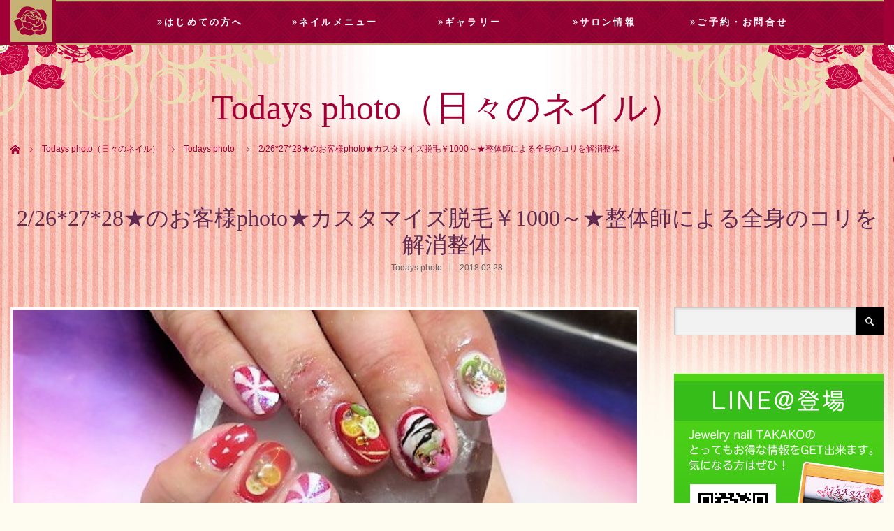

--- FILE ---
content_type: text/html; charset=UTF-8
request_url: http://jewelrynail-takako.com/todays_photo/2262728%E2%98%85%E3%81%AE%E3%81%8A%E5%AE%A2%E6%A7%98photo%E2%98%85%E3%82%AB%E3%82%B9%E3%82%BF%E3%83%9E%E3%82%A4%E3%82%BA%E8%84%B1%E6%AF%9B%EF%BF%A51000%EF%BD%9E%E2%98%85%E6%95%B4%E4%BD%93%E5%B8%AB
body_size: 13128
content:
<!DOCTYPE html>
<html class="pc" lang="ja">
<head>
<meta charset="UTF-8">
<!--[if IE]><meta http-equiv="X-UA-Compatible" content="IE=edge"><![endif]-->
<meta name="viewport" content="width=device-width,initial-scale=1.0">
<title>2/26*27*28★のお客様photo★カスタマイズ脱毛￥1000～★整体師による全身のコリを解消整体 | 愛媛県松山市で口コミ人気No.1のネイルサロン｜Jewelry nail TAKAKO</title>
<meta name="description" content="★新しいジェル導入しました★爪へ全く負担をかけないジェルNO１！！サンディング削り一切不要で、持ちが良い！！使うほどに自爪を健康に綺麗にしていきます★好評3/14迄脱毛キャンペーン延長★今からでも遅くない！！夏に向けてツ...">
<link rel="pingback" href="http://jewelrynail-takako.com/wp/xmlrpc.php">
<meta name='robots' content='max-image-preview:large' />
<link rel='dns-prefetch' href='//s.w.org' />
<link rel="alternate" type="application/rss+xml" title="愛媛県松山市で口コミ人気No.1のネイルサロン｜Jewelry nail TAKAKO &raquo; フィード" href="http://jewelrynail-takako.com/feed" />
<link rel="alternate" type="application/rss+xml" title="愛媛県松山市で口コミ人気No.1のネイルサロン｜Jewelry nail TAKAKO &raquo; コメントフィード" href="http://jewelrynail-takako.com/comments/feed" />
<script type="text/javascript">
window._wpemojiSettings = {"baseUrl":"https:\/\/s.w.org\/images\/core\/emoji\/14.0.0\/72x72\/","ext":".png","svgUrl":"https:\/\/s.w.org\/images\/core\/emoji\/14.0.0\/svg\/","svgExt":".svg","source":{"concatemoji":"http:\/\/jewelrynail-takako.com\/wp\/wp-includes\/js\/wp-emoji-release.min.js?ver=6.0.11"}};
/*! This file is auto-generated */
!function(e,a,t){var n,r,o,i=a.createElement("canvas"),p=i.getContext&&i.getContext("2d");function s(e,t){var a=String.fromCharCode,e=(p.clearRect(0,0,i.width,i.height),p.fillText(a.apply(this,e),0,0),i.toDataURL());return p.clearRect(0,0,i.width,i.height),p.fillText(a.apply(this,t),0,0),e===i.toDataURL()}function c(e){var t=a.createElement("script");t.src=e,t.defer=t.type="text/javascript",a.getElementsByTagName("head")[0].appendChild(t)}for(o=Array("flag","emoji"),t.supports={everything:!0,everythingExceptFlag:!0},r=0;r<o.length;r++)t.supports[o[r]]=function(e){if(!p||!p.fillText)return!1;switch(p.textBaseline="top",p.font="600 32px Arial",e){case"flag":return s([127987,65039,8205,9895,65039],[127987,65039,8203,9895,65039])?!1:!s([55356,56826,55356,56819],[55356,56826,8203,55356,56819])&&!s([55356,57332,56128,56423,56128,56418,56128,56421,56128,56430,56128,56423,56128,56447],[55356,57332,8203,56128,56423,8203,56128,56418,8203,56128,56421,8203,56128,56430,8203,56128,56423,8203,56128,56447]);case"emoji":return!s([129777,127995,8205,129778,127999],[129777,127995,8203,129778,127999])}return!1}(o[r]),t.supports.everything=t.supports.everything&&t.supports[o[r]],"flag"!==o[r]&&(t.supports.everythingExceptFlag=t.supports.everythingExceptFlag&&t.supports[o[r]]);t.supports.everythingExceptFlag=t.supports.everythingExceptFlag&&!t.supports.flag,t.DOMReady=!1,t.readyCallback=function(){t.DOMReady=!0},t.supports.everything||(n=function(){t.readyCallback()},a.addEventListener?(a.addEventListener("DOMContentLoaded",n,!1),e.addEventListener("load",n,!1)):(e.attachEvent("onload",n),a.attachEvent("onreadystatechange",function(){"complete"===a.readyState&&t.readyCallback()})),(e=t.source||{}).concatemoji?c(e.concatemoji):e.wpemoji&&e.twemoji&&(c(e.twemoji),c(e.wpemoji)))}(window,document,window._wpemojiSettings);
</script>
<style type="text/css">
img.wp-smiley,
img.emoji {
	display: inline !important;
	border: none !important;
	box-shadow: none !important;
	height: 1em !important;
	width: 1em !important;
	margin: 0 0.07em !important;
	vertical-align: -0.1em !important;
	background: none !important;
	padding: 0 !important;
}
</style>
	<link rel='stylesheet' id='style-css'  href='http://jewelrynail-takako.com/wp/wp-content/themes/venus_tcd038/style.css?ver=1.2' type='text/css' media='screen' />
<link rel='stylesheet' id='wp-block-library-css'  href='http://jewelrynail-takako.com/wp/wp-includes/css/dist/block-library/style.min.css?ver=6.0.11' type='text/css' media='all' />
<style id='global-styles-inline-css' type='text/css'>
body{--wp--preset--color--black: #000000;--wp--preset--color--cyan-bluish-gray: #abb8c3;--wp--preset--color--white: #ffffff;--wp--preset--color--pale-pink: #f78da7;--wp--preset--color--vivid-red: #cf2e2e;--wp--preset--color--luminous-vivid-orange: #ff6900;--wp--preset--color--luminous-vivid-amber: #fcb900;--wp--preset--color--light-green-cyan: #7bdcb5;--wp--preset--color--vivid-green-cyan: #00d084;--wp--preset--color--pale-cyan-blue: #8ed1fc;--wp--preset--color--vivid-cyan-blue: #0693e3;--wp--preset--color--vivid-purple: #9b51e0;--wp--preset--gradient--vivid-cyan-blue-to-vivid-purple: linear-gradient(135deg,rgba(6,147,227,1) 0%,rgb(155,81,224) 100%);--wp--preset--gradient--light-green-cyan-to-vivid-green-cyan: linear-gradient(135deg,rgb(122,220,180) 0%,rgb(0,208,130) 100%);--wp--preset--gradient--luminous-vivid-amber-to-luminous-vivid-orange: linear-gradient(135deg,rgba(252,185,0,1) 0%,rgba(255,105,0,1) 100%);--wp--preset--gradient--luminous-vivid-orange-to-vivid-red: linear-gradient(135deg,rgba(255,105,0,1) 0%,rgb(207,46,46) 100%);--wp--preset--gradient--very-light-gray-to-cyan-bluish-gray: linear-gradient(135deg,rgb(238,238,238) 0%,rgb(169,184,195) 100%);--wp--preset--gradient--cool-to-warm-spectrum: linear-gradient(135deg,rgb(74,234,220) 0%,rgb(151,120,209) 20%,rgb(207,42,186) 40%,rgb(238,44,130) 60%,rgb(251,105,98) 80%,rgb(254,248,76) 100%);--wp--preset--gradient--blush-light-purple: linear-gradient(135deg,rgb(255,206,236) 0%,rgb(152,150,240) 100%);--wp--preset--gradient--blush-bordeaux: linear-gradient(135deg,rgb(254,205,165) 0%,rgb(254,45,45) 50%,rgb(107,0,62) 100%);--wp--preset--gradient--luminous-dusk: linear-gradient(135deg,rgb(255,203,112) 0%,rgb(199,81,192) 50%,rgb(65,88,208) 100%);--wp--preset--gradient--pale-ocean: linear-gradient(135deg,rgb(255,245,203) 0%,rgb(182,227,212) 50%,rgb(51,167,181) 100%);--wp--preset--gradient--electric-grass: linear-gradient(135deg,rgb(202,248,128) 0%,rgb(113,206,126) 100%);--wp--preset--gradient--midnight: linear-gradient(135deg,rgb(2,3,129) 0%,rgb(40,116,252) 100%);--wp--preset--duotone--dark-grayscale: url('#wp-duotone-dark-grayscale');--wp--preset--duotone--grayscale: url('#wp-duotone-grayscale');--wp--preset--duotone--purple-yellow: url('#wp-duotone-purple-yellow');--wp--preset--duotone--blue-red: url('#wp-duotone-blue-red');--wp--preset--duotone--midnight: url('#wp-duotone-midnight');--wp--preset--duotone--magenta-yellow: url('#wp-duotone-magenta-yellow');--wp--preset--duotone--purple-green: url('#wp-duotone-purple-green');--wp--preset--duotone--blue-orange: url('#wp-duotone-blue-orange');--wp--preset--font-size--small: 13px;--wp--preset--font-size--medium: 20px;--wp--preset--font-size--large: 36px;--wp--preset--font-size--x-large: 42px;}.has-black-color{color: var(--wp--preset--color--black) !important;}.has-cyan-bluish-gray-color{color: var(--wp--preset--color--cyan-bluish-gray) !important;}.has-white-color{color: var(--wp--preset--color--white) !important;}.has-pale-pink-color{color: var(--wp--preset--color--pale-pink) !important;}.has-vivid-red-color{color: var(--wp--preset--color--vivid-red) !important;}.has-luminous-vivid-orange-color{color: var(--wp--preset--color--luminous-vivid-orange) !important;}.has-luminous-vivid-amber-color{color: var(--wp--preset--color--luminous-vivid-amber) !important;}.has-light-green-cyan-color{color: var(--wp--preset--color--light-green-cyan) !important;}.has-vivid-green-cyan-color{color: var(--wp--preset--color--vivid-green-cyan) !important;}.has-pale-cyan-blue-color{color: var(--wp--preset--color--pale-cyan-blue) !important;}.has-vivid-cyan-blue-color{color: var(--wp--preset--color--vivid-cyan-blue) !important;}.has-vivid-purple-color{color: var(--wp--preset--color--vivid-purple) !important;}.has-black-background-color{background-color: var(--wp--preset--color--black) !important;}.has-cyan-bluish-gray-background-color{background-color: var(--wp--preset--color--cyan-bluish-gray) !important;}.has-white-background-color{background-color: var(--wp--preset--color--white) !important;}.has-pale-pink-background-color{background-color: var(--wp--preset--color--pale-pink) !important;}.has-vivid-red-background-color{background-color: var(--wp--preset--color--vivid-red) !important;}.has-luminous-vivid-orange-background-color{background-color: var(--wp--preset--color--luminous-vivid-orange) !important;}.has-luminous-vivid-amber-background-color{background-color: var(--wp--preset--color--luminous-vivid-amber) !important;}.has-light-green-cyan-background-color{background-color: var(--wp--preset--color--light-green-cyan) !important;}.has-vivid-green-cyan-background-color{background-color: var(--wp--preset--color--vivid-green-cyan) !important;}.has-pale-cyan-blue-background-color{background-color: var(--wp--preset--color--pale-cyan-blue) !important;}.has-vivid-cyan-blue-background-color{background-color: var(--wp--preset--color--vivid-cyan-blue) !important;}.has-vivid-purple-background-color{background-color: var(--wp--preset--color--vivid-purple) !important;}.has-black-border-color{border-color: var(--wp--preset--color--black) !important;}.has-cyan-bluish-gray-border-color{border-color: var(--wp--preset--color--cyan-bluish-gray) !important;}.has-white-border-color{border-color: var(--wp--preset--color--white) !important;}.has-pale-pink-border-color{border-color: var(--wp--preset--color--pale-pink) !important;}.has-vivid-red-border-color{border-color: var(--wp--preset--color--vivid-red) !important;}.has-luminous-vivid-orange-border-color{border-color: var(--wp--preset--color--luminous-vivid-orange) !important;}.has-luminous-vivid-amber-border-color{border-color: var(--wp--preset--color--luminous-vivid-amber) !important;}.has-light-green-cyan-border-color{border-color: var(--wp--preset--color--light-green-cyan) !important;}.has-vivid-green-cyan-border-color{border-color: var(--wp--preset--color--vivid-green-cyan) !important;}.has-pale-cyan-blue-border-color{border-color: var(--wp--preset--color--pale-cyan-blue) !important;}.has-vivid-cyan-blue-border-color{border-color: var(--wp--preset--color--vivid-cyan-blue) !important;}.has-vivid-purple-border-color{border-color: var(--wp--preset--color--vivid-purple) !important;}.has-vivid-cyan-blue-to-vivid-purple-gradient-background{background: var(--wp--preset--gradient--vivid-cyan-blue-to-vivid-purple) !important;}.has-light-green-cyan-to-vivid-green-cyan-gradient-background{background: var(--wp--preset--gradient--light-green-cyan-to-vivid-green-cyan) !important;}.has-luminous-vivid-amber-to-luminous-vivid-orange-gradient-background{background: var(--wp--preset--gradient--luminous-vivid-amber-to-luminous-vivid-orange) !important;}.has-luminous-vivid-orange-to-vivid-red-gradient-background{background: var(--wp--preset--gradient--luminous-vivid-orange-to-vivid-red) !important;}.has-very-light-gray-to-cyan-bluish-gray-gradient-background{background: var(--wp--preset--gradient--very-light-gray-to-cyan-bluish-gray) !important;}.has-cool-to-warm-spectrum-gradient-background{background: var(--wp--preset--gradient--cool-to-warm-spectrum) !important;}.has-blush-light-purple-gradient-background{background: var(--wp--preset--gradient--blush-light-purple) !important;}.has-blush-bordeaux-gradient-background{background: var(--wp--preset--gradient--blush-bordeaux) !important;}.has-luminous-dusk-gradient-background{background: var(--wp--preset--gradient--luminous-dusk) !important;}.has-pale-ocean-gradient-background{background: var(--wp--preset--gradient--pale-ocean) !important;}.has-electric-grass-gradient-background{background: var(--wp--preset--gradient--electric-grass) !important;}.has-midnight-gradient-background{background: var(--wp--preset--gradient--midnight) !important;}.has-small-font-size{font-size: var(--wp--preset--font-size--small) !important;}.has-medium-font-size{font-size: var(--wp--preset--font-size--medium) !important;}.has-large-font-size{font-size: var(--wp--preset--font-size--large) !important;}.has-x-large-font-size{font-size: var(--wp--preset--font-size--x-large) !important;}
</style>
<link rel='stylesheet' id='contact-form-7-css'  href='http://jewelrynail-takako.com/wp/wp-content/plugins/contact-form-7/includes/css/styles.css?ver=4.6' type='text/css' media='all' />
<link rel='stylesheet' id='tcd-maps-css'  href='http://jewelrynail-takako.com/wp/wp-content/plugins/tcd-google-maps/admin.css?ver=6.0.11' type='text/css' media='all' />
<script type='text/javascript' src='http://jewelrynail-takako.com/wp/wp-includes/js/jquery/jquery.min.js?ver=3.6.0' id='jquery-core-js'></script>
<script type='text/javascript' src='http://jewelrynail-takako.com/wp/wp-includes/js/jquery/jquery-migrate.min.js?ver=3.3.2' id='jquery-migrate-js'></script>
<link rel="https://api.w.org/" href="http://jewelrynail-takako.com/wp-json/" /><link rel="alternate" type="application/json" href="http://jewelrynail-takako.com/wp-json/wp/v2/posts/3672" /><link rel="canonical" href="http://jewelrynail-takako.com/todays_photo/2262728%e2%98%85%e3%81%ae%e3%81%8a%e5%ae%a2%e6%a7%98photo%e2%98%85%e3%82%ab%e3%82%b9%e3%82%bf%e3%83%9e%e3%82%a4%e3%82%ba%e8%84%b1%e6%af%9b%ef%bf%a51000%ef%bd%9e%e2%98%85%e6%95%b4%e4%bd%93%e5%b8%ab" />
<link rel='shortlink' href='http://jewelrynail-takako.com/?p=3672' />
<link rel="alternate" type="application/json+oembed" href="http://jewelrynail-takako.com/wp-json/oembed/1.0/embed?url=http%3A%2F%2Fjewelrynail-takako.com%2Ftodays_photo%2F2262728%25e2%2598%2585%25e3%2581%25ae%25e3%2581%258a%25e5%25ae%25a2%25e6%25a7%2598photo%25e2%2598%2585%25e3%2582%25ab%25e3%2582%25b9%25e3%2582%25bf%25e3%2583%259e%25e3%2582%25a4%25e3%2582%25ba%25e8%2584%25b1%25e6%25af%259b%25ef%25bf%25a51000%25ef%25bd%259e%25e2%2598%2585%25e6%2595%25b4%25e4%25bd%2593%25e5%25b8%25ab" />
<link rel="alternate" type="text/xml+oembed" href="http://jewelrynail-takako.com/wp-json/oembed/1.0/embed?url=http%3A%2F%2Fjewelrynail-takako.com%2Ftodays_photo%2F2262728%25e2%2598%2585%25e3%2581%25ae%25e3%2581%258a%25e5%25ae%25a2%25e6%25a7%2598photo%25e2%2598%2585%25e3%2582%25ab%25e3%2582%25b9%25e3%2582%25bf%25e3%2583%259e%25e3%2582%25a4%25e3%2582%25ba%25e8%2584%25b1%25e6%25af%259b%25ef%25bf%25a51000%25ef%25bd%259e%25e2%2598%2585%25e6%2595%25b4%25e4%25bd%2593%25e5%25b8%25ab&#038;format=xml" />

<script src="http://jewelrynail-takako.com/wp/wp-content/themes/venus_tcd038/js/modernizr.js?ver=1.2"></script>
<script src="http://jewelrynail-takako.com/wp/wp-content/themes/venus_tcd038/js/jscript.js?ver=1.2"></script>
<script src="http://jewelrynail-takako.com/wp/wp-content/themes/venus_tcd038/js/comment.js?ver=1.2"></script>
<script src="http://jewelrynail-takako.com/wp/wp-content/themes/venus_tcd038/js/header_fix.js?ver=1.2"></script>

<link rel="stylesheet" href="http://jewelrynail-takako.com/wp/wp-content/themes/venus_tcd038/responsive.css?ver=1.2">

<link rel="stylesheet" href="http://jewelrynail-takako.com/wp/wp-content/themes/venus_tcd038/japanese.css?ver=1.2">

<!--[if lt IE 9]>
<script src="http://jewelrynail-takako.com/wp/wp-content/themes/venus_tcd038/js/html5.js?ver=1.2"></script>
<![endif]-->

<style type="text/css">

.pc #global_menu { margin-left:65px; }

a:hover, .post_content a:hover, #mobile_logo a:hover, #bread_crumb a:hover, #post_meta_top a:hover, #post_meta_bottom a:hover,
 .pc #global_menu > ul > li > a:hover, .pc #global_menu > ul > li.current-menu-item > a,
 #index_recent .index_recent_tab_content a:hover, #index_recent .index_recent_tab_content a.link:hover, #index_recent .index_recent_tab_content a.link:hover:after,
 #news_archive .title a:hover, #archive #post_list .title a:hover, #archive #post_list li .category a:hover, #related_post li a:hover .title,
#single_news_list .link:hover, #single_news_list .link:hover:after, .mobile #comment_header ul li a:hover, .mobile #comment_header ul li.comment_switch_active a,
.mobile #comment_header ul li.comment_switch_active a:hover, #footer_logo a:hover, .footer_headline, .footer_headline a, .footer_widget .collapse_category_list li a:hover, .footer_widget.styled_menu_widget .menu li a:hover, #bread_crumb li.home a:hover:before
 { color:#C5B376; }

 a.menu_button:hover span, .pc #logo_image, .pc #logo_text,
 .pc #global_menu ul ul a:hover, .pc #global_menu ul ul > li.active > a, .pc #global_menu ul ul li.current-menu-item > a,
 .flex-control-nav a:hover, .flex-control-nav a.flex-active, #load_post a:hover,
 #wp-calendar td a:hover, #wp-calendar #prev a:hover, #wp-calendar #next a:hover, .widget_search #search-btn input:hover, .widget_search #searchsubmit:hover, .side_widget.google_search #searchsubmit:hover,
 #submit_comment:hover, #post_pagination a:hover, #post_pagination p, .page_navi a:hover, .page_navi .current
 { background-color:#C5B376; }

.mobile #global_menu li a:hover { background-color:#C5B376 !important; }

#comment_textarea textarea:focus, #guest_info input:focus
 { border-color:#C5B376; }

.pc #header, .pc .home #header_inner, #footer, .pc .home.header_slide_down #header, .pc .home.header_slide_up #header,
 .pc #global_menu ul ul, .mobile #global_menu ul, .mobile a.menu_button.active,
 #comment_headline, #single_news_headline, #news_archive_headline, .side_headline,
 #archive ul.category li a.active, .brand_category_list li a.active
 { background-color:#A00035; }

.post_content a { color:#C50041; }

#post_title { font-size:42px; }
.mobile #post_title { font-size:27.7px; }
.post_content, #previous_next_post .title { font-size:14px; }
#news_archive .title { font-size:32px; }
.mobile #news_archive .title { font-size:21.1px; }
.single-news #post_title { font-size:42px; }
.mobile .single-news #post_title { font-size:27.7px; }
.single-news .post_content { font-size:14px; }
.single-brand #post_title { font-size:34px; }
.mobile .single-brand #post_title { font-size:22.4px; }
.single-brand .post_content { font-size:14px; }
.home #post_list_type1 #post_list li .title { font-size:px; }
#archive #post_list li .title, #related_post li .title { font-size:16px; }

#index_grid .grid-item:hover { background-color:#000000; }
#index_grid .grid-item:hover .image { opacity:0.7; }
#archive #post_list li .image:hover { background-color:#000000; }
#archive #post_list li .image:hover img { opacity:0.7; }
#related_post li .image:hover { background-color:#000000; }
#related_post li .image:hover img { opacity:0.7; }
#news_archive .news_image:hover { background-color:#000000; }
#news_archive .news_image:hover img { opacity:0.7; }

#site_loader_spinner { border-top:3px solid rgba(197,179,118,0.2); border-right:3px solid rgba(197,179,118,0.2); border-bottom:3px solid rgba(197,179,118,0.2); border-left:3px solid #C5B376; }


/**ボディ**/
body {
background:#fefbf1 url(http://jewelrynail-takako.com/wp/wp-content/uploads/2017/01/background2-1.jpg) no-repeat center top;
color:#622a51;
}

/**お知らせタブ**/
li#index_news_tab {
background:#ffffff;
}

div#index_news {
background:#ffffff;
}

div#single_news_list ol li {
margin-left:10px;
}

/**ブログタブ**/
li#index_blog_tab {
background:#ffedef;
}

div#index_blog {
background:#ffedef;
}

/**フッター**/
#footer_inner {
background:url(http://jewelrynail-takako.com/wp/wp-content/uploads/2016/12/footer_background.png) no-repeat center bottom ;
}

div#footer_bottom {
background:#6f0025;
}

/**グローバルメニュー**/
div#global_menu {
letter-spacing:0.2em;
font-family: "Times New Roman" , "游明朝" , "Yu Mincho" , "游明朝体" , "YuMincho" , "ヒラギノ明朝 Pro W3" , "Hiragino Mincho Pro" , "HiraMinProN-W3" , "HGS明朝E" , "ＭＳ Ｐ明朝" , "MS PMincho" , serif;
border-top:2px solid #c5b376;
border-bottom:2px solid #c5b376;
background:url(http://jewelrynail-takako.com/wp/wp-content/uploads/2016/12/nav_background.jpg) repeat-x left top;
}

.pc #global_menu a {
font-size:13px;
}

.pc #global_menu ul ul a {
font-size:13px;
}

/**トップグリッド**/
#index_grid .caption p { 
font-size:14px; 
font-family: "Times New Roman" , "游明朝" , "Yu Mincho" , "游明朝体" , "YuMincho" , "ヒラギノ明朝 Pro W3" , "Hiragino Mincho Pro" , "HiraMinProN-W3" , "HGS明朝E" , "ＭＳ Ｐ明朝" , "MS PMincho" , serif;
}

/**トップへ戻るボタン**/
#return_top a {
background:#C5B376;
}

#return_top a:hover {
background:#b09d5c;
}

/**見出しh2**/
h2.title {
color:#A00035;
}

/**ブランド**/
.brand_category_list li a {
background:#a00035 url(http://jewelrynail-takako.com/wp/wp-content/uploads/2016/12/brandnav_back.png) no-repeat right bottom;
color:#ffffff;
font-weight:normal;
border-radius: 5px;
    	-webkit-border-radius: 5px;
    	-moz-border-radius: 5px;
}

.brand_category_list li a:hover {
background:#87012d url(http://jewelrynail-takako.com/wp/wp-content/uploads/2016/12/brandnav_back.png) no-repeat right bottom;
color:#ffffff;
font-weight:normal;
border-radius: 5px;
    	-webkit-border-radius: 5px;
    	-moz-border-radius: 5px;
}

.brand_category_list li a.active {
background:#c5b376 url(http://jewelrynail-takako.com/wp/wp-content/uploads/2016/12/brandnav_back.png) no-repeat right bottom;
color:#ffffff;
font-weight:normal;
border-radius: 5px;
    	-webkit-border-radius: 5px;
    	-moz-border-radius: 5px;
}

/**記事**/
div#article {
background:#fefbf1;
border-radius: 10px;
    	-webkit-border-radius: 10px;
    	-moz-border-radius: 10px;
}

/**ブログ一覧ナビ**/
#archive ul.category li a { 
background:#a00035 url(http://jewelrynail-takako.com/wp/wp-content/uploads/2016/12/blognav_back-1.png) no-repeat left center;
color:#ffffff;
font-weight:normal;
border-radius: 5px;
    	-webkit-border-radius: 5px;
    	-moz-border-radius: 5px;
}

#archive ul.category li a:hover { 
background:#87012d url(http://jewelrynail-takako.com/wp/wp-content/uploads/2016/12/blognav_back-1.png) no-repeat left center;
color:#ffffff;
font-weight:normal;
border-radius: 5px;
    	-webkit-border-radius: 5px;
    	-moz-border-radius: 5px;
}

#archive ul.category li a.active {
background:#c5b376 url(http://jewelrynail-takako.com/wp/wp-content/uploads/2016/12/blognav_back-1.png) no-repeat left center;
color:#ffffff;
font-weight:normal;
border-radius: 5px;
    	-webkit-border-radius: 5px;
    	-moz-border-radius: 5px;
}

/**投稿メインイメージ**/
div.post_image {
border:3px solid #ffffff;
}

/**投稿内見出しh3**/
.post_content .style3a {
color:#a00035;
background:url(http://jewelrynail-takako.com/wp/wp-content/uploads/2016/12/h3_back.png) no-repeat left center ;
padding-left:70px;
padding-bottom:40px;
border-top:none;
border-bottom:none;
font-family: "Times New Roman" , "游明朝" , "Yu Mincho" , "游明朝体" , "YuMincho" , "ヒラギノ明朝 Pro W3" , "Hiragino Mincho Pro" , "HiraMinProN-W3" , "HGS明朝E" , "ＭＳ Ｐ明朝" , "MS PMincho" , serif;
letter-spacing:0.1em;
line-height: 1.0em;
}

/**フォーム**/
.wpcf7 input.wpcf7-submit {
background:#c5b376;
border-radius: 5px;
    	-webkit-border-radius: 5px;
    	-moz-border-radius: 5px;
}

.wpcf7 input.wpcf7-submit:hover {
background:#b09e60;
}

/**サイドメニュー**/
.tcdw_menu_widget .menu { 
border-bottom:none;
}

.tcdw_menu_widget .menu li { 
background:#a00035 url(http://jewelrynail-takako.com/wp/wp-content/uploads/2016/12/sidemenu_back.png) no-repeat right center;
border-radius: 10px;
    	-webkit-border-radius: 10px;
    	-moz-border-radius: 10px;
border:none;
margin-bottom:5px;
 }

.tcdw_menu_widget .menu li a {
color:#ffffff;
border-radius: 10px;
    	-webkit-border-radius: 10px;
    	-moz-border-radius: 10px;
border:none;
} 

.tcdw_menu_widget .menu li a:hover { 
background:#87012d;
color:#ffffff;
border-radius: 10px;
    	-webkit-border-radius: 10px;
    	-moz-border-radius: 10px;
border:none;
 }

/**コンテンツスペースの余白**/
div.post_content {
padding-left:20px;
padding-right:20px;
}

/**パンくず**/
#bread_crumb li.home a:before { 
color:#a00035; 
}

#bread_crumb li.home a:hover:before {
color:#a00035;
}

#bread_crumb li {
color:#a00035;
}

#bread_crumb li:after {
color:#a00035;
}

#bread_crumb li a {
color:#a00035;
}

/**文字カラー**/
#index_recent_tab li a, #index_recent_tab li span {
color:#783864;
}

#index_recent .index_recent_tab_content a.link {
color:#783864;
}

#index_recent .index_recent_tab_content a.link:after {
color:#783864;
}

#archive #post_list li .title {
color:#783864;
}

#related_post h3 {
color:#783864;
}

#related_post li .title {
color:#783864;
}

.page_template_type .headline {
color:#783864;
}

.page_template_type .headline_large {
color:#783864;
}

#single_news_list .link {
color:#783864;
}

#news_archive .title a {
color:#783864;
}

.post_content {
color:#783864;
}

div#index_news ol li time {
color:#783864 !important ;
}

div#index_news ol li a {
color:#783864 !important ;
}

div#index_news ol li a:hover {
color:#c5b376 !important ;
}

.brand_leadcopy {
color:#783864;
}

.image-caption {
color:#783864;
}

#archive #post_list li .title {
color:#783864;
}

#archive #post_list li .title a:hover {
color:#c5b376;
}

div#archive h3.title a {
color:#783864;
}

div#archive h3.title a:hover {
color:#c5b376;
}

/**ブログタイトル**/
#post_title {
font-size:32px;
}

/**リンク画像の透過**/
a:hover img {
opacity:0.9;
}

div#tcdw_menu_widget-3 {
border:none;
}

/**ギャラリー個別ページのアイキャッチ**/
div.barnd_main_col #article {
padding-top:30px;
}

/**お知らせ一覧ボックス**/
#news_archive #post_list li {
background:#ffffff;
}

/**Todaysphotoの過去へのリンク**/
p.past_post a {
font-size:12px;
padding:20px;
background:#a00035 url(http://jewelrynail-takako.com/wp/wp-content/uploads/2016/12/blognav_back-1.png) no-repeat left center;
color:#ffffff;
font-weight:normal;
border-radius: 5px;
    	-webkit-border-radius: 5px;
    	-moz-border-radius: 5px;
}

p.past_post a:hover {
text-decoration:none;
background:#87012d url(http://jewelrynail-takako.com/wp/wp-content/uploads/2016/12/blognav_back-1.png) no-repeat left center;
color:#ffffff;
font-weight:normal;
border-radius: 5px;
    	-webkit-border-radius: 5px;
    	-moz-border-radius: 5px;
}
</style>


<!-- All in one Favicon 4.8 --><link rel="icon" href="http://jewelrynail-takako.com/wp/wp-content/uploads/2016/12/b96fd993390da8ff073b218b218a6773.png" type="image/png"/>
<style type="text/css"></style><link href="//netdna.bootstrapcdn.com/font-awesome/4.1.0/css/font-awesome.min.css" rel="stylesheet">
</head>
<body class="post-template-default single single-post postid-3672 single-format-standard">

<div id="site_loader_overlay"><div id="site_loader_spinner">Loading</div></div>
<div id="site_wrap" class="hide">

 
 <div id="header">
  <div id="header_inner" class="clearfix">
   <!-- logo -->
   <div id='logo_image'>
<h1 id="logo" class="serif"><a href=" http://jewelrynail-takako.com/" title="愛媛県松山市で口コミ人気No.1のネイルサロン｜Jewelry nail TAKAKO"><img src="http://jewelrynail-takako.com/wp/wp-content/uploads/2016/12/ロゴ（下層ページ）-3.png" height="60" alt="愛媛県松山市で口コミ人気No.1のネイルサロン｜Jewelry nail TAKAKO" title="愛媛県松山市で口コミ人気No.1のネイルサロン｜Jewelry nail TAKAKO" /></a></h1>
</div>
   <div id="mobile_logo" class="mobile_logo_center serif"><a href="http://jewelrynail-takako.com/"><img src="http://jewelrynail-takako.com/wp/wp-content/uploads/2016/12/ff6a04528496e54af846bff9cefe98d3.png" alt="愛媛県松山市で口コミ人気No.1のネイルサロン｜Jewelry nail TAKAKO" title="愛媛県松山市で口コミ人気No.1のネイルサロン｜Jewelry nail TAKAKO" /></a></div>
   
   <!-- global menu -->
      <a href="#" class="menu_button" title="メニュー"><span></span><span></span><span></span></a>
   <div id="global_menu" class="clearfix">
    <ul id="menu-header-menu" class="menu"><li id="menu-item-667" class="menu-item menu-item-type-custom menu-item-object-custom menu-item-has-children menu-item-667"><a><i class="fa fa-angle-double-right" aria-hidden="true"></i>はじめての方へ</a>
<ul class="sub-menu">
	<li id="menu-item-151" class="menu-item menu-item-type-post_type menu-item-object-page menu-item-151"><a href="http://jewelrynail-takako.com/first_time">はじめての方へ</a></li>
	<li id="menu-item-97" class="menu-item menu-item-type-post_type menu-item-object-page menu-item-97"><a href="http://jewelrynail-takako.com/question">よくある質問</a></li>
	<li id="menu-item-517" class="menu-item menu-item-type-post_type menu-item-object-page menu-item-517"><a href="http://jewelrynail-takako.com/first_time/line">LINE@登場</a></li>
</ul>
</li>
<li id="menu-item-668" class="menu-item menu-item-type-custom menu-item-object-custom menu-item-has-children menu-item-668"><a><i class="fa fa-angle-double-right" aria-hidden="true"></i>ネイルメニュー</a>
<ul class="sub-menu">
	<li id="menu-item-102" class="menu-item menu-item-type-post_type menu-item-object-page menu-item-102"><a href="http://jewelrynail-takako.com/nail_menu">ネイル・脱毛メニュー</a></li>
	<li id="menu-item-94" class="menu-item menu-item-type-post_type menu-item-object-page menu-item-94"><a href="http://jewelrynail-takako.com/nail_menu/wedding_menu">ウェディングメニュー</a></li>
	<li id="menu-item-721" class="menu-item menu-item-type-taxonomy menu-item-object-category menu-item-721"><a href="http://jewelrynail-takako.com/category/medama">今月の目玉</a></li>
</ul>
</li>
<li id="menu-item-274" class="menu-item menu-item-type-custom menu-item-object-custom menu-item-has-children menu-item-274"><a><i class="fa fa-angle-double-right" aria-hidden="true"></i>ギャラリー</a>
<ul class="sub-menu">
	<li id="menu-item-12700" class="menu-item menu-item-type-custom menu-item-object-custom menu-item-12700"><a href="https://www.instagram.com/jewelrynailtakako2004">Instagram</a></li>
	<li id="menu-item-12701" class="menu-item menu-item-type-custom menu-item-object-custom menu-item-12701"><a href="https://www.facebook.com/jewelrynailtakako2004">Facebook</a></li>
</ul>
</li>
<li id="menu-item-669" class="menu-item menu-item-type-custom menu-item-object-custom menu-item-has-children menu-item-669"><a><i class="fa fa-angle-double-right" aria-hidden="true"></i>サロン情報</a>
<ul class="sub-menu">
	<li id="menu-item-101" class="menu-item menu-item-type-post_type menu-item-object-page menu-item-101"><a href="http://jewelrynail-takako.com/about_us">サロン情報</a></li>
	<li id="menu-item-650" class="menu-item menu-item-type-custom menu-item-object-custom menu-item-650"><a href="http://jewelrynail-takako.com/news">イベント情報</a></li>
	<li id="menu-item-99" class="menu-item menu-item-type-post_type menu-item-object-page menu-item-99"><a href="http://jewelrynail-takako.com/about_us/nailist">ネイリスト紹介</a></li>
	<li id="menu-item-92" class="menu-item menu-item-type-post_type menu-item-object-page menu-item-92"><a href="http://jewelrynail-takako.com/nail_school">ネイルスクール</a></li>
	<li id="menu-item-96" class="menu-item menu-item-type-post_type menu-item-object-page current_page_parent menu-item-96"><a href="http://jewelrynail-takako.com/blog">Todays photo</a></li>
	<li id="menu-item-713" class="menu-item menu-item-type-custom menu-item-object-custom menu-item-713"><a href="http://instagram.com/jewelrynailtakako2004">インスタグラム</a></li>
</ul>
</li>
<li id="menu-item-670" class="menu-item menu-item-type-custom menu-item-object-custom menu-item-has-children menu-item-670"><a><i class="fa fa-angle-double-right" aria-hidden="true"></i>ご予約・お問合せ</a>
<ul class="sub-menu">
	<li id="menu-item-215" class="menu-item menu-item-type-post_type menu-item-object-page menu-item-215"><a href="http://jewelrynail-takako.com/contact">ご予約・お問合せ</a></li>
	<li id="menu-item-100" class="menu-item menu-item-type-post_type menu-item-object-page menu-item-100"><a href="http://jewelrynail-takako.com/about_us/recruit">求人情報</a></li>
</ul>
</li>
</ul>   </div>
     </div><!-- END #header_inner -->
 </div><!-- END #header -->

 <div id="contents">
  <div id="contents_inner" class="clearfix">


<h2 class="title serif">Todays photo（日々のネイル）</h2>


<ul id="bread_crumb" class="clearfix">
 <li itemscope="itemscope" itemtype="http://data-vocabulary.org/Breadcrumb" class="home"><a itemprop="url" href="http://jewelrynail-takako.com/"><span itemprop="title">ホーム</span></a></li>
 <li itemscope="itemscope" itemtype="http://data-vocabulary.org/Breadcrumb"><a itemprop="url" href="http://jewelrynail-takako.com/blog"><span itemprop="title">Todays photo（日々のネイル）</span></a></li> <li><a href="http://jewelrynail-takako.com/category/todays_photo" rel="category tag">Todays photo</a></li>
 <li class="last">2/26*27*28★のお客様photo★カスタマイズ脱毛￥1000～★整体師による全身のコリを解消整体</li>

</ul>


<h3 id="post_title" class="serif">2/26*27*28★のお客様photo★カスタマイズ脱毛￥1000～★整体師による全身のコリを解消整体</h3>

<ul id="post_meta_top" class="clearfix">
 <li class="post_category"><a href="http://jewelrynail-takako.com/category/todays_photo" rel="category tag">Todays photo</a></li> <li class="post_date"><time class="entry-date updated" datetime="2018-02-28T18:27:59+09:00">2018.02.28</time></li></ul>


<div id="main_col">

 
 <div id="article">

    <div class="post_image">
   <img width="576" height="416" src="http://jewelrynail-takako.com/wp/wp-content/uploads/2018/02/IMG_4042-1.jpg" class="attachment-post-thumbnail size-post-thumbnail wp-post-image" alt="" srcset="http://jewelrynail-takako.com/wp/wp-content/uploads/2018/02/IMG_4042-1.jpg 576w, http://jewelrynail-takako.com/wp/wp-content/uploads/2018/02/IMG_4042-1-300x217.jpg 300w" sizes="(max-width: 576px) 100vw, 576px" />  </div>
  
  <div class="post_content clearfix">
   <p style="text-align: center;">★新しいジェル導入しました★<br />
爪へ全く負担をかけないジェルNO１！！</p>
<p style="text-align: center;">サンディング削り一切不要で、持ちが良い！！</p>
<p style="text-align: center;">使うほどに自爪を健康に綺麗にしていきます</p>
<p style="text-align: center;">★好評3/14迄脱毛キャンペーン延長★</p>
<p style="text-align: center;">今からでも遅くない！！夏に向けてツルツルになろう☆</p>
<p style="text-align: center;">両脇　５回コース　￥12500－のところ</p>
<p style="text-align: center;">60％Off　￥5000－</p>
<p style="text-align: center;">3/14までにご契約頂いた方限定です。</p>
<p style="text-align: center;">是非、この機会にお試し下さい♪</p>
<p style="text-align: center;">          <img loading="lazy" class="alignnone size-full wp-image-3733" src="http://jewelrynail-takako.com/wp/wp-content/uploads/2018/02/IMG_4042-1.jpg" alt="IMG_4042" width="576" height="416" srcset="http://jewelrynail-takako.com/wp/wp-content/uploads/2018/02/IMG_4042-1.jpg 576w, http://jewelrynail-takako.com/wp/wp-content/uploads/2018/02/IMG_4042-1-300x217.jpg 300w" sizes="(max-width: 576px) 100vw, 576px" /> <img loading="lazy" class="alignnone size-full wp-image-3734" src="http://jewelrynail-takako.com/wp/wp-content/uploads/2018/02/IMG_4043-1.jpg" alt="IMG_4043" width="640" height="480" srcset="http://jewelrynail-takako.com/wp/wp-content/uploads/2018/02/IMG_4043-1.jpg 640w, http://jewelrynail-takako.com/wp/wp-content/uploads/2018/02/IMG_4043-1-300x225.jpg 300w" sizes="(max-width: 640px) 100vw, 640px" /> <img loading="lazy" class="alignnone size-full wp-image-3735" src="http://jewelrynail-takako.com/wp/wp-content/uploads/2018/02/IMG_4044-1.jpg" alt="IMG_4044" width="640" height="480" srcset="http://jewelrynail-takako.com/wp/wp-content/uploads/2018/02/IMG_4044-1.jpg 640w, http://jewelrynail-takako.com/wp/wp-content/uploads/2018/02/IMG_4044-1-300x225.jpg 300w" sizes="(max-width: 640px) 100vw, 640px" /> <img loading="lazy" class="alignnone size-full wp-image-3736" src="http://jewelrynail-takako.com/wp/wp-content/uploads/2018/02/IMG_4045-1.jpg" alt="IMG_4045" width="619" height="480" srcset="http://jewelrynail-takako.com/wp/wp-content/uploads/2018/02/IMG_4045-1.jpg 619w, http://jewelrynail-takako.com/wp/wp-content/uploads/2018/02/IMG_4045-1-300x233.jpg 300w" sizes="(max-width: 619px) 100vw, 619px" /> <img loading="lazy" class="alignnone size-full wp-image-3737" src="http://jewelrynail-takako.com/wp/wp-content/uploads/2018/02/IMG_4046-1.jpg" alt="IMG_4046" width="640" height="480" srcset="http://jewelrynail-takako.com/wp/wp-content/uploads/2018/02/IMG_4046-1.jpg 640w, http://jewelrynail-takako.com/wp/wp-content/uploads/2018/02/IMG_4046-1-300x225.jpg 300w" sizes="(max-width: 640px) 100vw, 640px" /> <img loading="lazy" class="alignnone size-full wp-image-3728" src="http://jewelrynail-takako.com/wp/wp-content/uploads/2018/02/IMG_4037-1.jpg" alt="IMG_4037" width="510" height="434" srcset="http://jewelrynail-takako.com/wp/wp-content/uploads/2018/02/IMG_4037-1.jpg 510w, http://jewelrynail-takako.com/wp/wp-content/uploads/2018/02/IMG_4037-1-300x255.jpg 300w" sizes="(max-width: 510px) 100vw, 510px" /> <img loading="lazy" class="alignnone size-full wp-image-3729" src="http://jewelrynail-takako.com/wp/wp-content/uploads/2018/02/IMG_4038-1.jpg" alt="IMG_4038" width="627" height="447" srcset="http://jewelrynail-takako.com/wp/wp-content/uploads/2018/02/IMG_4038-1.jpg 627w, http://jewelrynail-takako.com/wp/wp-content/uploads/2018/02/IMG_4038-1-300x214.jpg 300w" sizes="(max-width: 627px) 100vw, 627px" /> <img loading="lazy" class="alignnone size-full wp-image-3730" src="http://jewelrynail-takako.com/wp/wp-content/uploads/2018/02/IMG_4039-1.jpg" alt="IMG_4039" width="557" height="356" srcset="http://jewelrynail-takako.com/wp/wp-content/uploads/2018/02/IMG_4039-1.jpg 557w, http://jewelrynail-takako.com/wp/wp-content/uploads/2018/02/IMG_4039-1-300x192.jpg 300w" sizes="(max-width: 557px) 100vw, 557px" /> <img loading="lazy" class="alignnone size-full wp-image-3731" src="http://jewelrynail-takako.com/wp/wp-content/uploads/2018/02/IMG_4040-1.jpg" alt="IMG_4040" width="640" height="480" srcset="http://jewelrynail-takako.com/wp/wp-content/uploads/2018/02/IMG_4040-1.jpg 640w, http://jewelrynail-takako.com/wp/wp-content/uploads/2018/02/IMG_4040-1-300x225.jpg 300w" sizes="(max-width: 640px) 100vw, 640px" /> <img loading="lazy" class="alignnone size-full wp-image-3732" src="http://jewelrynail-takako.com/wp/wp-content/uploads/2018/02/IMG_4041-1.jpg" alt="IMG_4041" width="640" height="480" srcset="http://jewelrynail-takako.com/wp/wp-content/uploads/2018/02/IMG_4041-1.jpg 640w, http://jewelrynail-takako.com/wp/wp-content/uploads/2018/02/IMG_4041-1-300x225.jpg 300w" sizes="(max-width: 640px) 100vw, 640px" /> <img loading="lazy" class="alignnone size-full wp-image-3727" src="http://jewelrynail-takako.com/wp/wp-content/uploads/2018/02/IMG_4036-1.jpg" alt="IMG_4036" width="610" height="455" srcset="http://jewelrynail-takako.com/wp/wp-content/uploads/2018/02/IMG_4036-1.jpg 610w, http://jewelrynail-takako.com/wp/wp-content/uploads/2018/02/IMG_4036-1-300x224.jpg 300w" sizes="(max-width: 610px) 100vw, 610px" /> <img loading="lazy" class="alignnone size-full wp-image-3726" src="http://jewelrynail-takako.com/wp/wp-content/uploads/2018/02/IMG_4035-1.jpg" alt="IMG_4035" width="640" height="480" srcset="http://jewelrynail-takako.com/wp/wp-content/uploads/2018/02/IMG_4035-1.jpg 640w, http://jewelrynail-takako.com/wp/wp-content/uploads/2018/02/IMG_4035-1-300x225.jpg 300w" sizes="(max-width: 640px) 100vw, 640px" /> <img loading="lazy" class="alignnone size-full wp-image-3725" src="http://jewelrynail-takako.com/wp/wp-content/uploads/2018/02/IMG_4034-1.jpg" alt="IMG_4034" width="578" height="448" srcset="http://jewelrynail-takako.com/wp/wp-content/uploads/2018/02/IMG_4034-1.jpg 578w, http://jewelrynail-takako.com/wp/wp-content/uploads/2018/02/IMG_4034-1-300x233.jpg 300w" sizes="(max-width: 578px) 100vw, 578px" /> <img loading="lazy" class="alignnone size-full wp-image-3724" src="http://jewelrynail-takako.com/wp/wp-content/uploads/2018/02/IMG_4033-2.jpg" alt="IMG_4033" width="585" height="441" srcset="http://jewelrynail-takako.com/wp/wp-content/uploads/2018/02/IMG_4033-2.jpg 585w, http://jewelrynail-takako.com/wp/wp-content/uploads/2018/02/IMG_4033-2-300x226.jpg 300w" sizes="(max-width: 585px) 100vw, 585px" /> <img loading="lazy" class="alignnone size-full wp-image-3723" src="http://jewelrynail-takako.com/wp/wp-content/uploads/2018/02/IMG_4032-2.jpg" alt="IMG_4032" width="559" height="378" srcset="http://jewelrynail-takako.com/wp/wp-content/uploads/2018/02/IMG_4032-2.jpg 559w, http://jewelrynail-takako.com/wp/wp-content/uploads/2018/02/IMG_4032-2-300x203.jpg 300w" sizes="(max-width: 559px) 100vw, 559px" /> <img loading="lazy" class="alignnone size-full wp-image-3722" src="http://jewelrynail-takako.com/wp/wp-content/uploads/2018/02/IMG_4031-2.jpg" alt="IMG_4031" width="640" height="480" srcset="http://jewelrynail-takako.com/wp/wp-content/uploads/2018/02/IMG_4031-2.jpg 640w, http://jewelrynail-takako.com/wp/wp-content/uploads/2018/02/IMG_4031-2-300x225.jpg 300w" sizes="(max-width: 640px) 100vw, 640px" /> <img loading="lazy" class="alignnone size-full wp-image-3721" src="http://jewelrynail-takako.com/wp/wp-content/uploads/2018/02/IMG_4030-2.jpg" alt="IMG_4030" width="483" height="323" srcset="http://jewelrynail-takako.com/wp/wp-content/uploads/2018/02/IMG_4030-2.jpg 483w, http://jewelrynail-takako.com/wp/wp-content/uploads/2018/02/IMG_4030-2-300x201.jpg 300w" sizes="(max-width: 483px) 100vw, 483px" /> <img loading="lazy" class="alignnone size-full wp-image-3720" src="http://jewelrynail-takako.com/wp/wp-content/uploads/2018/02/IMG_4029-2.jpg" alt="IMG_4029" width="595" height="416" srcset="http://jewelrynail-takako.com/wp/wp-content/uploads/2018/02/IMG_4029-2.jpg 595w, http://jewelrynail-takako.com/wp/wp-content/uploads/2018/02/IMG_4029-2-300x210.jpg 300w" sizes="(max-width: 595px) 100vw, 595px" /> <img loading="lazy" class="alignnone size-full wp-image-3719" src="http://jewelrynail-takako.com/wp/wp-content/uploads/2018/02/IMG_4028-2.jpg" alt="IMG_4028" width="627" height="425" srcset="http://jewelrynail-takako.com/wp/wp-content/uploads/2018/02/IMG_4028-2.jpg 627w, http://jewelrynail-takako.com/wp/wp-content/uploads/2018/02/IMG_4028-2-300x203.jpg 300w" sizes="(max-width: 627px) 100vw, 627px" /> <img loading="lazy" class="alignnone size-full wp-image-3718" src="http://jewelrynail-takako.com/wp/wp-content/uploads/2018/02/IMG_4027-2.jpg" alt="IMG_4027" width="557" height="389" srcset="http://jewelrynail-takako.com/wp/wp-content/uploads/2018/02/IMG_4027-2.jpg 557w, http://jewelrynail-takako.com/wp/wp-content/uploads/2018/02/IMG_4027-2-300x210.jpg 300w" sizes="(max-width: 557px) 100vw, 557px" /> <img loading="lazy" class="alignnone size-full wp-image-3717" src="http://jewelrynail-takako.com/wp/wp-content/uploads/2018/02/IMG_4026-2.jpg" alt="IMG_4026" width="612" height="464" srcset="http://jewelrynail-takako.com/wp/wp-content/uploads/2018/02/IMG_4026-2.jpg 612w, http://jewelrynail-takako.com/wp/wp-content/uploads/2018/02/IMG_4026-2-300x227.jpg 300w" sizes="(max-width: 612px) 100vw, 612px" /> <img loading="lazy" class="alignnone size-full wp-image-3716" src="http://jewelrynail-takako.com/wp/wp-content/uploads/2018/02/IMG_4025-2.jpg" alt="IMG_4025" width="640" height="480" srcset="http://jewelrynail-takako.com/wp/wp-content/uploads/2018/02/IMG_4025-2.jpg 640w, http://jewelrynail-takako.com/wp/wp-content/uploads/2018/02/IMG_4025-2-300x225.jpg 300w" sizes="(max-width: 640px) 100vw, 640px" /> <img loading="lazy" class="alignnone size-full wp-image-3715" src="http://jewelrynail-takako.com/wp/wp-content/uploads/2018/02/IMG_4024-2.jpg" alt="IMG_4024" width="542" height="400" srcset="http://jewelrynail-takako.com/wp/wp-content/uploads/2018/02/IMG_4024-2.jpg 542w, http://jewelrynail-takako.com/wp/wp-content/uploads/2018/02/IMG_4024-2-300x221.jpg 300w" sizes="(max-width: 542px) 100vw, 542px" /> <img loading="lazy" class="alignnone size-full wp-image-3714" src="http://jewelrynail-takako.com/wp/wp-content/uploads/2018/02/IMG_3944.jpg" alt="IMG_3944" width="640" height="480" srcset="http://jewelrynail-takako.com/wp/wp-content/uploads/2018/02/IMG_3944.jpg 640w, http://jewelrynail-takako.com/wp/wp-content/uploads/2018/02/IMG_3944-300x225.jpg 300w" sizes="(max-width: 640px) 100vw, 640px" /> <img loading="lazy" class="alignnone size-full wp-image-3508" src="http://jewelrynail-takako.com/wp/wp-content/uploads/2018/02/cdc1b0ad6a625a6dbb5e76549e4b23b0.jpg" alt="整体 (2)" width="640" height="480" srcset="http://jewelrynail-takako.com/wp/wp-content/uploads/2018/02/cdc1b0ad6a625a6dbb5e76549e4b23b0.jpg 640w, http://jewelrynail-takako.com/wp/wp-content/uploads/2018/02/cdc1b0ad6a625a6dbb5e76549e4b23b0-300x225.jpg 300w" sizes="(max-width: 640px) 100vw, 640px" /></p>
     </div>

    <div id="single_share" class="clearfix">
   
<!--Type1-->

<div id="share_top1">

 

<div class="sns">
<ul class="type1 clearfix">
<!--Twitterボタン-->
<li class="twitter">
<a href="http://twitter.com/share?text=2%2F26%2A27%2A28%E2%98%85%E3%81%AE%E3%81%8A%E5%AE%A2%E6%A7%98photo%E2%98%85%E3%82%AB%E3%82%B9%E3%82%BF%E3%83%9E%E3%82%A4%E3%82%BA%E8%84%B1%E6%AF%9B%EF%BF%A51000%EF%BD%9E%E2%98%85%E6%95%B4%E4%BD%93%E5%B8%AB%E3%81%AB%E3%82%88%E3%82%8B%E5%85%A8%E8%BA%AB%E3%81%AE%E3%82%B3%E3%83%AA%E3%82%92%E8%A7%A3%E6%B6%88%E6%95%B4%E4%BD%93&url=http%3A%2F%2Fjewelrynail-takako.com%2Ftodays_photo%2F2262728%25e2%2598%2585%25e3%2581%25ae%25e3%2581%258a%25e5%25ae%25a2%25e6%25a7%2598photo%25e2%2598%2585%25e3%2582%25ab%25e3%2582%25b9%25e3%2582%25bf%25e3%2583%259e%25e3%2582%25a4%25e3%2582%25ba%25e8%2584%25b1%25e6%25af%259b%25ef%25bf%25a51000%25ef%25bd%259e%25e2%2598%2585%25e6%2595%25b4%25e4%25bd%2593%25e5%25b8%25ab&via=&tw_p=tweetbutton&related=" onclick="javascript:window.open(this.href, '', 'menubar=no,toolbar=no,resizable=yes,scrollbars=yes,height=400,width=600');return false;"><i class="icon-twitter"></i><span class="ttl">Tweet</span><span class="share-count"></span></a></li>

<!--Facebookボタン-->
<li class="facebook">
<a href="//www.facebook.com/sharer/sharer.php?u=http://jewelrynail-takako.com/todays_photo/2262728%e2%98%85%e3%81%ae%e3%81%8a%e5%ae%a2%e6%a7%98photo%e2%98%85%e3%82%ab%e3%82%b9%e3%82%bf%e3%83%9e%e3%82%a4%e3%82%ba%e8%84%b1%e6%af%9b%ef%bf%a51000%ef%bd%9e%e2%98%85%e6%95%b4%e4%bd%93%e5%b8%ab&amp;t=2%2F26%2A27%2A28%E2%98%85%E3%81%AE%E3%81%8A%E5%AE%A2%E6%A7%98photo%E2%98%85%E3%82%AB%E3%82%B9%E3%82%BF%E3%83%9E%E3%82%A4%E3%82%BA%E8%84%B1%E6%AF%9B%EF%BF%A51000%EF%BD%9E%E2%98%85%E6%95%B4%E4%BD%93%E5%B8%AB%E3%81%AB%E3%82%88%E3%82%8B%E5%85%A8%E8%BA%AB%E3%81%AE%E3%82%B3%E3%83%AA%E3%82%92%E8%A7%A3%E6%B6%88%E6%95%B4%E4%BD%93" class="facebook-btn-icon-link" target="blank" rel="nofollow"><i class="icon-facebook"></i><span class="ttl">Share</span><span class="share-count"></span></a></li>

<!--Google+ボタン-->
<li class="googleplus">
<a href="https://plus.google.com/share?url=http%3A%2F%2Fjewelrynail-takako.com%2Ftodays_photo%2F2262728%25e2%2598%2585%25e3%2581%25ae%25e3%2581%258a%25e5%25ae%25a2%25e6%25a7%2598photo%25e2%2598%2585%25e3%2582%25ab%25e3%2582%25b9%25e3%2582%25bf%25e3%2583%259e%25e3%2582%25a4%25e3%2582%25ba%25e8%2584%25b1%25e6%25af%259b%25ef%25bf%25a51000%25ef%25bd%259e%25e2%2598%2585%25e6%2595%25b4%25e4%25bd%2593%25e5%25b8%25ab" onclick="javascript:window.open(this.href, '', 'menubar=no,toolbar=no,resizable=yes,scrollbars=yes,height=600,width=500');return false;"><i class="icon-google-plus"></i><span class="ttl">+1</span><span class="share-count"></span></a></li>

<!--Hatebuボタン-->
<li class="hatebu">
<a href="http://b.hatena.ne.jp/add?mode=confirm&url=http%3A%2F%2Fjewelrynail-takako.com%2Ftodays_photo%2F2262728%25e2%2598%2585%25e3%2581%25ae%25e3%2581%258a%25e5%25ae%25a2%25e6%25a7%2598photo%25e2%2598%2585%25e3%2582%25ab%25e3%2582%25b9%25e3%2582%25bf%25e3%2583%259e%25e3%2582%25a4%25e3%2582%25ba%25e8%2584%25b1%25e6%25af%259b%25ef%25bf%25a51000%25ef%25bd%259e%25e2%2598%2585%25e6%2595%25b4%25e4%25bd%2593%25e5%25b8%25ab" onclick="javascript:window.open(this.href, '', 'menubar=no,toolbar=no,resizable=yes,scrollbars=yes,height=400,width=510');return false;" ><i class="icon-hatebu"></i><span class="ttl">Hatena</span><span class="share-count"></span></a></li>





</ul>
</div>

</div>


<!--Type2-->

<!--Type3-->

<!--Type4-->

<!--Type5-->
  </div>
  
  <ul id="post_meta_bottom" class="clearfix">
   <li class="post_author">投稿者: <a href="http://jewelrynail-takako.com/author/takako" title="takako の投稿" rel="author">takako</a></li>   <li class="post_category"><a href="http://jewelrynail-takako.com/category/todays_photo" rel="category tag">Todays photo</a></li>        </ul>

    <div id="previous_next_post" class="clearfix">
   <p class='prev_post clearfix'><a href='http://jewelrynail-takako.com/todays_photo/22324%e2%98%85%e3%81%ae%e3%81%8a%e5%ae%a2%e6%a7%98photo%e2%98%85%e3%82%ab%e3%82%b9%e3%82%bf%e3%83%9e%e3%82%a4%e3%82%ba%e8%84%b1%e6%af%9b%ef%bf%a51000%ef%bd%9e%e2%98%85%e6%95%b4%e4%bd%93%e5%b8%ab' title='2/23*24★のお客様photo★カスタマイズ脱毛￥1000～★整体師による全身のコリを解消整体'><span class='title'>2/23*24★のお客様photo★カスタマイズ脱毛￥1000～★整体師による全身のコリを解消整体</span></a></p>
<p class='next_post clearfix'><a href='http://jewelrynail-takako.com/todays_photo/312%e2%98%85%e3%81%ae%e3%81%8a%e5%ae%a2%e6%a7%98photo%e2%98%85%e3%82%ab%e3%82%b9%e3%82%bf%e3%83%9e%e3%82%a4%e3%82%ba%e8%84%b1%e6%af%9b%ef%bf%a51000%ef%bd%9e%e2%98%85%e6%95%b4%e4%bd%93%e5%b8%ab' title='3/1*2★のお客様photo★カスタマイズ脱毛￥1000～★整体師による全身のコリを解消整体'><span class='title'>3/1*2★のお客様photo★カスタマイズ脱毛￥1000～★整体師による全身のコリを解消整体</span></a></p>
  </div>
  
 </div><!-- END #article -->

 <!-- banner1 -->
 
 
  <div id="related_post">
  <h3 class="serif">関連記事</h3>
  <ol class="clearfix">
      <li>
    <div class="image">
     <a href="http://jewelrynail-takako.com/todays_photo/61%ef%bd%9e%e3%81%ae%e3%81%8a%e5%ae%a2%e6%a7%98photo%e2%98%85" title="6/1～6/3のお客様photo★">
     <img width="310" height="200" src="http://jewelrynail-takako.com/wp/wp-content/uploads/2017/06/IMG_2017-310x200.jpg" class="attachment-size2 size-size2 wp-post-image" alt="" loading="lazy" />     </a>
    </div>
    <div class="category"><a href="http://jewelrynail-takako.com/category/todays_photo" rel="category tag">Todays photo</a></div>
    <h4 class="title"><a href="http://jewelrynail-takako.com/todays_photo/61%ef%bd%9e%e3%81%ae%e3%81%8a%e5%ae%a2%e6%a7%98photo%e2%98%85" title="6/1～6/3のお客様photo★">6/1～6/3のお客様photo★</a></h4>
    <div class="date">2017.06.03</div>
   </li>
      <li>
    <div class="image">
     <a href="http://jewelrynail-takako.com/todays_photo/6%ef%bc%95%ef%bd%9e%e3%81%ae%e3%81%8a%e5%ae%a2%e6%a7%98photo%e2%98%85" title="6/５～6/8のお客様photo★">
     <img width="310" height="200" src="http://jewelrynail-takako.com/wp/wp-content/uploads/2017/06/IMG_2051-310x200.jpg" class="attachment-size2 size-size2 wp-post-image" alt="" loading="lazy" />     </a>
    </div>
    <div class="category"><a href="http://jewelrynail-takako.com/category/todays_photo" rel="category tag">Todays photo</a></div>
    <h4 class="title"><a href="http://jewelrynail-takako.com/todays_photo/6%ef%bc%95%ef%bd%9e%e3%81%ae%e3%81%8a%e5%ae%a2%e6%a7%98photo%e2%98%85" title="6/５～6/8のお客様photo★">6/５～6/8のお客様photo★</a></h4>
    <div class="date">2017.06.08</div>
   </li>
      <li>
    <div class="image">
     <a href="http://jewelrynail-takako.com/todays_photo/245%e2%98%85%e3%81%ae%e3%81%8a%e5%ae%a2%e6%a7%98photo%e2%98%85%e3%82%ab%e3%82%b9%e3%82%bf%e3%83%9e%e3%82%a4%e3%82%ba%e8%84%b1%e6%af%9b%ef%bf%a51000%ef%bd%9e%e2%98%85%e6%95%b4%e4%bd%93%e5%b8%ab" title="2/4*5★のお客様photo★カスタマイズ脱毛￥1000～★整体師による全身のコリを解消整体★">
     <img width="310" height="200" src="http://jewelrynail-takako.com/wp/wp-content/uploads/2019/02/IMG_6363-310x200.jpg" class="attachment-size2 size-size2 wp-post-image" alt="" loading="lazy" />     </a>
    </div>
    <div class="category"><a href="http://jewelrynail-takako.com/category/todays_photo" rel="category tag">Todays photo</a></div>
    <h4 class="title"><a href="http://jewelrynail-takako.com/todays_photo/245%e2%98%85%e3%81%ae%e3%81%8a%e5%ae%a2%e6%a7%98photo%e2%98%85%e3%82%ab%e3%82%b9%e3%82%bf%e3%83%9e%e3%82%a4%e3%82%ba%e8%84%b1%e6%af%9b%ef%bf%a51000%ef%bd%9e%e2%98%85%e6%95%b4%e4%bd%93%e5%b8%ab" title="2/4*5★のお客様photo★カスタマイズ脱毛￥1000～★整体師による全身のコリを解消整体★">2/4*5★のお客様photo★カスタマイズ脱毛￥1000～★整体師による全身の…</a></h4>
    <div class="date">2019.02.06</div>
   </li>
      <li>
    <div class="image">
     <a href="http://jewelrynail-takako.com/todays_photo/69%ef%bd%9e%e3%81%ae%e3%81%8a%e5%ae%a2%e6%a7%98photo%e2%98%85" title="6/9～6/10のお客様photo★">
     <img width="310" height="200" src="http://jewelrynail-takako.com/wp/wp-content/uploads/2017/06/IMG_2067-310x200.jpg" class="attachment-size2 size-size2 wp-post-image" alt="" loading="lazy" />     </a>
    </div>
    <div class="category"><a href="http://jewelrynail-takako.com/category/todays_photo" rel="category tag">Todays photo</a></div>
    <h4 class="title"><a href="http://jewelrynail-takako.com/todays_photo/69%ef%bd%9e%e3%81%ae%e3%81%8a%e5%ae%a2%e6%a7%98photo%e2%98%85" title="6/9～6/10のお客様photo★">6/9～6/10のお客様photo★</a></h4>
    <div class="date">2017.06.10</div>
   </li>
      <li>
    <div class="image">
     <a href="http://jewelrynail-takako.com/todays_photo/12-2212-24%e3%81%8a%e5%ae%a2%e6%a7%98photo%e2%98%85%e3%82%ab%e3%82%b9%e3%82%bf%e3%83%9e%e3%82%a4%e3%82%ba%e8%84%b1%e6%af%9b%ef%bf%a5500%ef%bd%9e%e2%98%85" title="12/22*12/24お客様photo★カスタマイズ脱毛￥500～★">
     <img width="310" height="200" src="http://jewelrynail-takako.com/wp/wp-content/uploads/2020/12/IMG_0802-310x200.jpg" class="attachment-size2 size-size2 wp-post-image" alt="" loading="lazy" />     </a>
    </div>
    <div class="category"><a href="http://jewelrynail-takako.com/category/todays_photo" rel="category tag">Todays photo</a></div>
    <h4 class="title"><a href="http://jewelrynail-takako.com/todays_photo/12-2212-24%e3%81%8a%e5%ae%a2%e6%a7%98photo%e2%98%85%e3%82%ab%e3%82%b9%e3%82%bf%e3%83%9e%e3%82%a4%e3%82%ba%e8%84%b1%e6%af%9b%ef%bf%a5500%ef%bd%9e%e2%98%85" title="12/22*12/24お客様photo★カスタマイズ脱毛￥500～★">12/22*12/24お客様photo★カスタマイズ脱毛￥500～★</a></h4>
    <div class="date">2020.12.24</div>
   </li>
      <li>
    <div class="image">
     <a href="http://jewelrynail-takako.com/todays_photo/612%ef%bd%9e%e3%81%ae%e3%81%8a%e5%ae%a2%e6%a7%98photo%e2%98%85" title="6/12のお客様photo★">
     <img width="310" height="200" src="http://jewelrynail-takako.com/wp/wp-content/uploads/2017/06/IMG_2074-310x200.jpg" class="attachment-size2 size-size2 wp-post-image" alt="" loading="lazy" />     </a>
    </div>
    <div class="category"><a href="http://jewelrynail-takako.com/category/todays_photo" rel="category tag">Todays photo</a></div>
    <h4 class="title"><a href="http://jewelrynail-takako.com/todays_photo/612%ef%bd%9e%e3%81%ae%e3%81%8a%e5%ae%a2%e6%a7%98photo%e2%98%85" title="6/12のお客様photo★">6/12のお客様photo★</a></h4>
    <div class="date">2017.06.12</div>
   </li>
     </ol>
 </div>
  
 




  <div id="comments">

 


 
 </div><!-- #comment end -->
 <!-- banner2 -->
 
</div><!-- END #main_col -->


 
              <div id="side_col">
       <div class="side_widget clearfix widget_search" id="search-2">
<form role="search" method="get" id="searchform" class="searchform" action="http://jewelrynail-takako.com/">
				<div>
					<label class="screen-reader-text" for="s">検索:</label>
					<input type="text" value="" name="s" id="s" />
					<input type="submit" id="searchsubmit" value="検索" />
				</div>
			</form></div>
<div class="side_widget clearfix ml_ad_widget" id="ml_ad_widget-2">
<a href=" http://jewelrynail-takako.com/wp/first_time/line" target="_blank"><img src="http://jewelrynail-takako.com/wp/wp-content/uploads/2017/02/323d4e911775cf9d4d8790dfec7690e8.jpg" alt="" /></a>
</div>
<div class="side_widget clearfix tcdw_menu_widget" id="tcdw_menu_widget-3">
<div class="menu-%e3%82%b5%e3%82%a4%e3%83%89%e3%83%a1%e3%83%8b%e3%83%a5%e3%83%bc-container"><ul id="menu-%e3%82%b5%e3%82%a4%e3%83%89%e3%83%a1%e3%83%8b%e3%83%a5%e3%83%bc" class="menu"><li id="menu-item-662" class="menu-item menu-item-type-custom menu-item-object-custom menu-item-has-children menu-item-662"><a>はじめての方へ</a>
<ul class="sub-menu">
	<li id="menu-item-320" class="menu-item menu-item-type-post_type menu-item-object-page menu-item-320"><a href="http://jewelrynail-takako.com/first_time">はじめての方へ</a></li>
	<li id="menu-item-321" class="menu-item menu-item-type-post_type menu-item-object-page menu-item-321"><a href="http://jewelrynail-takako.com/question">よくある質問</a></li>
	<li id="menu-item-518" class="menu-item menu-item-type-post_type menu-item-object-page menu-item-518"><a href="http://jewelrynail-takako.com/first_time/line">LINE@登場</a></li>
</ul>
</li>
<li id="menu-item-663" class="menu-item menu-item-type-custom menu-item-object-custom menu-item-has-children menu-item-663"><a>ネイルメニュー</a>
<ul class="sub-menu">
	<li id="menu-item-322" class="menu-item menu-item-type-post_type menu-item-object-page menu-item-322"><a href="http://jewelrynail-takako.com/nail_menu">ネイル・脱毛メニュー</a></li>
	<li id="menu-item-323" class="menu-item menu-item-type-post_type menu-item-object-page menu-item-323"><a href="http://jewelrynail-takako.com/nail_menu/wedding_menu">ウェディングメニュー</a></li>
</ul>
</li>
<li id="menu-item-324" class="menu-item menu-item-type-custom menu-item-object-custom menu-item-has-children menu-item-324"><a href="http://jewelrynail-takako.com/brand">ギャラリー</a>
<ul class="sub-menu">
	<li id="menu-item-325" class="menu-item menu-item-type-custom menu-item-object-custom menu-item-325"><a href="http://jewelrynail-takako.com/brand_category/handgelnail">ハンドジェルネイル</a></li>
	<li id="menu-item-326" class="menu-item menu-item-type-custom menu-item-object-custom menu-item-326"><a href="http://jewelrynail-takako.com/brand_category/footgelnail">フットジェルネイル</a></li>
	<li id="menu-item-327" class="menu-item menu-item-type-custom menu-item-object-custom menu-item-327"><a href="http://jewelrynail-takako.com/brand_category/orderchip">オーダーチップ</a></li>
	<li id="menu-item-328" class="menu-item menu-item-type-custom menu-item-object-custom menu-item-328"><a href="http://jewelrynail-takako.com/brand_category/airbrushart">エアブラシアート</a></li>
	<li id="menu-item-406" class="menu-item menu-item-type-custom menu-item-object-custom menu-item-406"><a href="http://jewelrynail-takako.com/brand_category/deco">デコ小物</a></li>
</ul>
</li>
<li id="menu-item-664" class="menu-item menu-item-type-custom menu-item-object-custom menu-item-has-children menu-item-664"><a>サロン情報</a>
<ul class="sub-menu">
	<li id="menu-item-331" class="menu-item menu-item-type-post_type menu-item-object-page menu-item-331"><a href="http://jewelrynail-takako.com/about_us">サロン情報</a></li>
	<li id="menu-item-652" class="menu-item menu-item-type-custom menu-item-object-custom menu-item-652"><a href="http://jewelrynail-takako.com/news">イベント情報</a></li>
	<li id="menu-item-332" class="menu-item menu-item-type-post_type menu-item-object-page menu-item-332"><a href="http://jewelrynail-takako.com/about_us/nailist">ネイリスト紹介</a></li>
	<li id="menu-item-336" class="menu-item menu-item-type-post_type menu-item-object-page menu-item-336"><a href="http://jewelrynail-takako.com/nail_school">ネイルスクール</a></li>
	<li id="menu-item-335" class="menu-item menu-item-type-custom menu-item-object-custom menu-item-335"><a href="http://jewelrynail-takako.com/blog">ブログ</a></li>
</ul>
</li>
<li id="menu-item-666" class="menu-item menu-item-type-custom menu-item-object-custom menu-item-has-children menu-item-666"><a>ご予約・お問合せ</a>
<ul class="sub-menu">
	<li id="menu-item-338" class="menu-item menu-item-type-post_type menu-item-object-page menu-item-338"><a href="http://jewelrynail-takako.com/contact">ご予約・お問合せ</a></li>
	<li id="menu-item-333" class="menu-item menu-item-type-post_type menu-item-object-page menu-item-333"><a href="http://jewelrynail-takako.com/about_us/recruit">求人情報</a></li>
</ul>
</li>
</ul></div></div>
      </div>
        
 

  </div><!-- END #contents_inner -->
 </div><!-- END #contents -->

 <div id="footer">
  <div id="footer_inner" class="clearfix">

   <div id="footer_logo" class="serif"><a href="http://jewelrynail-takako.com/"><img src="http://jewelrynail-takako.com/wp/wp-content/uploads/2016/12/フッター用ロゴ-4.png" alt="愛媛県松山市で口コミ人気No.1のネイルサロン｜Jewelry nail TAKAKO" title="愛媛県松山市で口コミ人気No.1のネイルサロン｜Jewelry nail TAKAKO" /></a></div>

   <div class="footer_contents clearfix">
    <div class="footer_widget widget_text" id="text-2">
<h3 class="footer_headline">店舗Info</h3>			<div class="textwidget"><p>営業時間：10:00 ~19:00<br>【水曜・土曜/9:00~18:00】</p>
<p>定休日：日曜日（木曜日は不定休）</p>
<p>駐車場：店舗前2台<br>【コインパーキングをご利用の場合は<br>施術料金から駐車場代を引かせて頂きます】</p></div>
		</div>
<div class="footer_widget widget_nav_menu" id="nav_menu-3">
<h3 class="footer_headline">First Time</h3><div class="menu-footer-menu1-container"><ul id="menu-footer-menu1" class="menu"><li id="menu-item-122" class="menu-item menu-item-type-post_type menu-item-object-page menu-item-122"><a href="http://jewelrynail-takako.com/first_time">はじめての方へ</a></li>
<li id="menu-item-124" class="menu-item menu-item-type-post_type menu-item-object-page menu-item-124"><a href="http://jewelrynail-takako.com/question">よくある質問</a></li>
<li id="menu-item-519" class="menu-item menu-item-type-post_type menu-item-object-page menu-item-519"><a href="http://jewelrynail-takako.com/first_time/line">LINE@登場</a></li>
</ul></div></div>
<div class="footer_widget widget_nav_menu" id="nav_menu-5">
<h3 class="footer_headline">Nail Menu</h3><div class="menu-footer-menu3-container"><ul id="menu-footer-menu3" class="menu"><li id="menu-item-134" class="menu-item menu-item-type-post_type menu-item-object-page menu-item-134"><a href="http://jewelrynail-takako.com/nail_menu">ネイルメニュー</a></li>
<li id="menu-item-135" class="menu-item menu-item-type-post_type menu-item-object-page menu-item-135"><a href="http://jewelrynail-takako.com/nail_menu/wedding_menu">ウェディングメニュー</a></li>
</ul></div></div>
<div class="footer_widget widget_nav_menu" id="nav_menu-4">
<h3 class="footer_headline">Gallery</h3><div class="menu-footer-menu2-container"><ul id="menu-footer-menu2" class="menu"><li id="menu-item-12702" class="menu-item menu-item-type-custom menu-item-object-custom menu-item-12702"><a href="https://www.instagram.com/jewelrynailtakako2004">Instagram</a></li>
<li id="menu-item-12703" class="menu-item menu-item-type-custom menu-item-object-custom menu-item-12703"><a href="https://www.facebook.com/jewelrynailtakako2004">Facebook</a></li>
</ul></div></div>
<div class="footer_widget widget_nav_menu" id="nav_menu-6">
<h3 class="footer_headline">About us</h3><div class="menu-footer-menu4-container"><ul id="menu-footer-menu4" class="menu"><li id="menu-item-139" class="menu-item menu-item-type-post_type menu-item-object-page menu-item-139"><a href="http://jewelrynail-takako.com/about_us">サロン情報</a></li>
<li id="menu-item-651" class="menu-item menu-item-type-custom menu-item-object-custom menu-item-651"><a href="http://jewelrynail-takako.com/news">イベント情報</a></li>
<li id="menu-item-140" class="menu-item menu-item-type-post_type menu-item-object-page menu-item-140"><a href="http://jewelrynail-takako.com/about_us/nailist">ネイリスト紹介</a></li>
<li id="menu-item-137" class="menu-item menu-item-type-post_type menu-item-object-page menu-item-137"><a href="http://jewelrynail-takako.com/nail_school">ネイルスクール</a></li>
<li id="menu-item-138" class="menu-item menu-item-type-post_type menu-item-object-page current_page_parent menu-item-138"><a href="http://jewelrynail-takako.com/blog">ブログ</a></li>
<li id="menu-item-714" class="menu-item menu-item-type-custom menu-item-object-custom menu-item-714"><a href="https://www.instagram.com/jewelry_nail_takako/?hl=ja">インスタグラム</a></li>
</ul></div></div>
<div class="footer_widget widget_nav_menu" id="nav_menu-7">
<h3 class="footer_headline">Contact</h3><div class="menu-footer-menu5-container"><ul id="menu-footer-menu5" class="menu"><li id="menu-item-142" class="menu-item menu-item-type-post_type menu-item-object-page menu-item-142"><a href="http://jewelrynail-takako.com/contact">ご予約・お問合せ</a></li>
<li id="menu-item-216" class="menu-item menu-item-type-post_type menu-item-object-page menu-item-216"><a href="http://jewelrynail-takako.com/about_us/recruit">求人情報</a></li>
</ul></div></div>
   </div>

   <!-- social button -->
      <ul class="clearfix" id="footer_social_link">
        <li class="facebook"><a class="target_blank" href="https://www.facebook.com/Jewelry-nail-TAKAKO-409605285752800/"><span class="f_facebook"></span></a></li>
                <li class="instagram"><a class="target_blank" href="https://www.instagram.com/jewelrynailtakako2004/?hl=ja"><span class="f_instagram"></span></a></li>
            <li class="rss"><a class="target_blank" href="http://jewelrynail-takako.com/feed"><span class="f_rss"></span></a></li>
       </ul>
   
      <div id="footer_company_name">Jewelrynail TAKAKO</div>
         <div id="footer_company_address">〒790-0966　愛媛県松山市立花1丁目9-17　TEL 089-921-7246　Mail info@jewelrynail-takako.com</div>
   
  </div><!-- END #footer_inner -->
 </div><!-- END #footer -->
 



 <div id="footer_bottom">
  <div id="footer_bottom_inner">

   <p id="copyright">Copyright &copy;&nbsp;2026 <a href="http://jewelrynail-takako.com/">愛媛県松山市で口コミ人気No.1のネイルサロン｜Jewelry nail TAKAKO</a> All rights reserved.</p>

  </div>
 </div>

 <div id="return_top">
  <a href="#header_top"><span>PAGE TOP</span></a>
 </div>

</div>

<script type="text/javascript">
jQuery(document).ready(function($){
  var timer = null;

  $(window).load(function(){
    if (timer !== null) {
      clearTimeout(timer);
    }
    $('#site_wrap').removeClass('hide');
    $(window).trigger('resize');
    
    $('#site_loader_spinner').delay(600).fadeOut(400);
    $('#site_loader_overlay').delay(900).fadeOut(800);
  });

  timer = setTimeout(function(){
    $('#site_wrap').removeClass('hide');
    $(window).trigger('resize');
    
    $('#site_loader_spinner').delay(600).fadeOut(400);
    $('#site_loader_overlay').delay(900).fadeOut(800);
  }, 7000);
});
</script>

  <!-- facebook share button code -->
 <div id="fb-root"></div>
 <script>
 (function(d, s, id) {
   var js, fjs = d.getElementsByTagName(s)[0];
   if (d.getElementById(id)) return;
   js = d.createElement(s); js.id = id;
   js.async = true;
   js.src = "//connect.facebook.net/ja_JP/sdk.js#xfbml=1&version=v2.5";
   fjs.parentNode.insertBefore(js, fjs);
 }(document, 'script', 'facebook-jssdk'));
 </script>
 
<script type='text/javascript' src='http://jewelrynail-takako.com/wp/wp-includes/js/comment-reply.min.js?ver=6.0.11' id='comment-reply-js'></script>
<script type='text/javascript' src='http://jewelrynail-takako.com/wp/wp-content/plugins/contact-form-7/includes/js/jquery.form.min.js?ver=3.51.0-2014.06.20' id='jquery-form-js'></script>
<script type='text/javascript' id='contact-form-7-js-extra'>
/* <![CDATA[ */
var _wpcf7 = {"recaptcha":{"messages":{"empty":"\u3042\u306a\u305f\u304c\u30ed\u30dc\u30c3\u30c8\u3067\u306f\u306a\u3044\u3053\u3068\u3092\u8a3c\u660e\u3057\u3066\u304f\u3060\u3055\u3044\u3002"}}};
/* ]]> */
</script>
<script type='text/javascript' src='http://jewelrynail-takako.com/wp/wp-content/plugins/contact-form-7/includes/js/scripts.js?ver=4.6' id='contact-form-7-js'></script>
</body>
</html>
